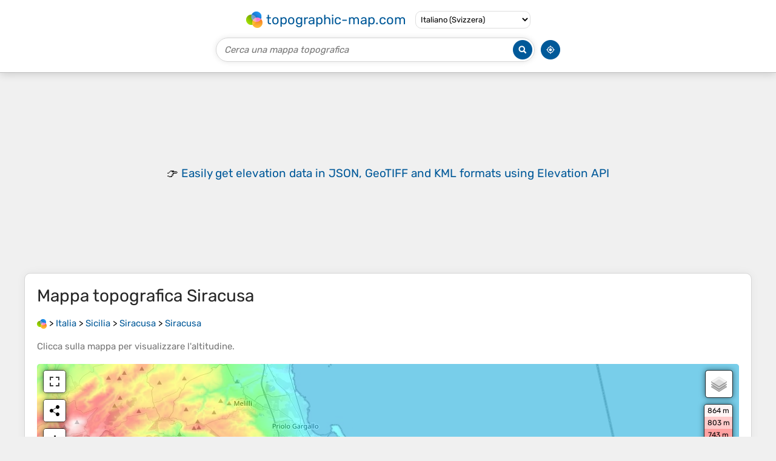

--- FILE ---
content_type: text/html; charset=UTF-8
request_url: https://it-ch.topographic-map.com/map-ssj8b3/Siracusa/
body_size: 3315
content:
<!DOCTYPE html><html lang="it"><head><meta charset="UTF-8"><script>dataLayer=[{event:'gtm.js','gtm.start':new Date().getTime()}];function gtag(){dataLayer.push(arguments)};gtag('consent','default',{ad_personalization:'denied',ad_storage:'denied',ad_user_data:'denied',analytics_storage:'denied'})</script><script async src="https://www.googletagmanager.com/gtm.js?id=GTM-PN9JFQMT"></script><script>adsbygoogle=[]</script><link href="https://fundingchoicesmessages.google.com" rel="preconnect"><script async crossorigin="anonymous" onload="GLOBALS['adsense']='loaded'" onerror="GLOBALS['adsense']='error'" src="https://pagead2.googlesyndication.com/pagead/js/adsbygoogle.js?client=ca-pub-9471645851872079"></script><link as="font" crossorigin="anonymous" href="/bin/classes/App/rubik.ttf" rel="preload" type="font/ttf"><link href="/bin/icon-234.png" rel="icon" type="image/png"><link href="/bin/icon-192.png" rel="apple-touch-icon"><meta content="width=device-width, initial-scale=1" name="viewport"><meta content="website" property="og:type"><meta content="Mappe topografiche" property="og:site_name"><meta content="summary" name="twitter:card"><link href="https://it-ch.topographic-map.com/map-ssj8b3/Siracusa/" rel="canonical"><meta content="https://it-ch.topographic-map.com/pub/maps/relation/b8kl/mj5z4/thumbnail.jpg" property="og:image"><meta content="https://it-ch.topographic-map.com/pub/maps/relation/b8kl/mj5z4/thumbnail.jpg" name="twitter:image"><meta content="352" property="og:image:width"><meta content="352" property="og:image:height"><meta content="image/jpeg" property="og:image:type"><link as="script" href="/libs/leaflet/leaflet.js" rel="preload" type="application/javascript"><link as="script" href="/libs/fullscreen/fullscreen.min.js" rel="preload" type="application/javascript"><link as="style" href="/libs/leaflet/leaflet.css" rel="preload" type="text/css"><link as="style" href="/libs/fullscreen/fullscreen.css" rel="preload" type="text/css"><link as="image" href="/bin/modules/map/share.png" rel="preload" type="image/png"><link as="image" href="/libs/fullscreen/fullscreen.png" rel="preload" type="image/png"><link as="image" href="/libs/leaflet/images/layers.png" rel="preload" type="image/png"><link as="image" href="/bin/modules/map/colors.png" rel="preload" type="image/png"><link as="image" href="/bin/modules/map/lock.png" rel="preload" type="image/png"><link href="https://a.tile.openstreetmap.org" rel="preconnect"><link href="https://b.tile.openstreetmap.org" rel="preconnect"><link href="https://c.tile.openstreetmap.org" rel="preconnect"><script>GLOBALS={}</script><script>VERSION="202601201947";ADSENSE="9471645851872079"</script><script>GLOBALS['_texts']={"":{"elevationCoefficient":[{"minimum":null,"maximum":null,"context":null,"value":"1"}],"close":[{"minimum":null,"maximum":null,"context":null,"value":"Chiudi"}]},"modules.map":{"share":[{"minimum":null,"maximum":null,"context":null,"value":"Condividi"}],"email":[{"minimum":null,"maximum":null,"context":null,"value":"E-mail"}],"elevation":[{"minimum":null,"maximum":null,"context":null,"value":"$elevation&nbsp;m"}]}}</script><script defer src="/?_path=api._js&amp;files=templates.default%2Capps.map.home%2Cmodules.advertisement%2Cmodules.map%2Cmodules.breadcrumb%2Cmodules.maps&amp;version=202601201947"></script><script>GLOBALS['_locale']={"language":"it","point":".","separator":"\u2019"};appTime="3jjt7ra";appMap={"id":"ssj8b3"};moduleMap={"id":"ssj8b3","latitude":37.06461,"longitude":15.29072,"southLatitude":36.94771,"westLongitude":15.08297,"northLatitude":37.11567,"eastLongitude":15.33673};</script><link href="/?_path=api._css&amp;files=templates.default%2Capps.map.home%2Cmodules.advertisement%2Cmodules.map%2Cmodules.breadcrumb%2Cmodules.maps&amp;version=202601201947" rel="stylesheet"><meta content="index, follow" name="robots"><title>Mappa topografica Siracusa, altitudine, rilievo</title><meta content="Mappa topografica Siracusa, altitudine, rilievo" property="og:title"><meta content="Mappa topografica Siracusa, altitudine, rilievo" name="twitter:title"><meta content="Altitudine media: 19 m • Siracusa, Sicilia, Italia • Visualizzazione e condivisione di mappe topografiche gratuite." name="description"><meta content="Altitudine media: 19 m • Siracusa, Sicilia, Italia • Visualizzazione e condivisione di mappe topografiche gratuite." property="og:description"><meta content="Altitudine media: 19 m • Siracusa, Sicilia, Italia • Visualizzazione e condivisione di mappe topografiche gratuite." name="twitter:description"><meta content="it_CH" property="og:locale"><meta content="https://it-ch.topographic-map.com/map-ssj8b3/Siracusa/" property="og:url"></head><body itemscope itemtype="https://schema.org/ItemPage https://schema.org/Map"><div id="template"><header itemprop="hasPart" itemscope itemtype="https://schema.org/WPHeader"><div><div><div itemprop="mainEntity" itemscope itemtype="https://schema.org/CollectionPage"><a href="/" itemprop="url" title="Mappe topografiche gratuite, altitudine, rilievo"><img alt="Mappe topografiche gratuite, altitudine, rilievo" itemprop="thumbnailUrl" loading="lazy" src="/bin/templates/default/icon.png"><span itemprop="name">topographic-map.com</span></a></div><select><option data-locale="da-dk" lang="da" value="66">Dansk (Danmark)</option><option data-locale="de-be" lang="de" value="14">Deutsch (Belgien)</option><option data-locale="de-de" lang="de" value="16">Deutsch (Deutschland)</option><option data-locale="de-lu" lang="de" value="17">Deutsch (Luxemburg)</option><option data-locale="de-ch" lang="de" value="15">Deutsch (Schweiz)</option><option data-locale="de-at" lang="de" value="13">Deutsch (Österreich)</option><option data-locale="en-au" lang="en" value="3">English (Australia)</option><option data-locale="en-bw" lang="en" value="46">English (Botswana)</option><option data-locale="en-ca" lang="en" value="11">English (Canada)</option><option data-locale="en-hk" lang="en" value="48">English (Hong Kong)</option><option data-locale="en-in" lang="en" value="49">English (India)</option><option data-locale="en-ie" lang="en" value="6">English (Ireland)</option><option data-locale="en-il" lang="en" value="57">English (Israel)</option><option data-locale="en-nz" lang="en" value="51">English (New Zealand)</option><option data-locale="en-ng" lang="en" value="50">English (Nigeria)</option><option data-locale="en-ph" lang="en" value="52">English (Philippines)</option><option data-locale="en-sg" lang="en" value="53">English (Singapore)</option><option data-locale="en-za" lang="en" value="54">English (South Africa)</option><option data-locale="en-gb" lang="en" value="5">English (United Kingdom)</option><option data-locale="en-us" lang="en" value="1">English (United States)</option><option data-locale="en-zm" lang="en" value="55">English (Zambia)</option><option data-locale="en-zw" lang="en" value="56">English (Zimbabwe)</option><option data-locale="es-ar" lang="es" value="21">Español (Argentina)</option><option data-locale="es-bo" lang="es" value="22">Español (Bolivia)</option><option data-locale="es-cl" lang="es" value="23">Español (Chile)</option><option data-locale="es-co" lang="es" value="24">Español (Colombia)</option><option data-locale="es-cr" lang="es" value="25">Español (Costa Rica)</option><option data-locale="es-cu" lang="es" value="58">Español (Cuba)</option><option data-locale="es-ec" lang="es" value="27">Español (Ecuador)</option><option data-locale="es-es" lang="es" value="28">Español (España)</option><option data-locale="es-gt" lang="es" value="29">Español (Guatemala)</option><option data-locale="es-hn" lang="es" value="30">Español (Honduras)</option><option data-locale="es-mx" lang="es" value="31">Español (México)</option><option data-locale="es-ni" lang="es" value="32">Español (Nicaragua)</option><option data-locale="es-pa" lang="es" value="33">Español (Panamá)</option><option data-locale="es-py" lang="es" value="36">Español (Paraguay)</option><option data-locale="es-pe" lang="es" value="34">Español (Perú)</option><option data-locale="es-do" lang="es" value="26">Español (Rep. Dominicana)</option><option data-locale="es-sv" lang="es" value="37">Español (Salvador)</option><option data-locale="es-uy" lang="es" value="39">Español (Uruguay)</option><option data-locale="es-ve" lang="es" value="40">Español (Venezuela)</option><option data-locale="fr-be" lang="fr" value="7">Français (Belgique)</option><option data-locale="fr-ca" lang="fr" value="12">Français (Canada)</option><option data-locale="fr-fr" lang="fr" value="2">Français (France)</option><option data-locale="fr-lu" lang="fr" value="10">Français (Luxembourg)</option><option data-locale="fr-ch" lang="fr" value="9">Français (Suisse)</option><option data-locale="it-it" lang="it" value="42">Italiano (Italia)</option><option data-locale="it-ch" lang="it" selected value="41">Italiano (Svizzera)</option><option data-locale="nl-be" lang="nl" value="20">Nederlands (België)</option><option data-locale="nl-nl" lang="nl" value="18">Nederlands (Nederland)</option><option data-locale="nb-no" lang="nb" value="67">Norsk (Norge)</option><option data-locale="pt-br" lang="pt" value="43">Português (Brasil)</option><option data-locale="pt-pt" lang="pt" value="44">Português (Portugal)</option><option data-locale="ru-ru" lang="ru" value="59">Pусский (Россия)</option><option data-locale="fi-fi" lang="fi" value="62">Suomi (Suomi)</option><option data-locale="sv-fi" lang="sv" value="65">Svenska (Finland)</option><option data-locale="sv-se" lang="sv" value="64">Svenska (Sverige)</option><option data-locale="uk-ua" lang="uk" value="63">Українська (Україна)</option><option data-locale="zh-cn" lang="zh" value="60">中文 (中国)</option><option data-locale="ja-jp" lang="ja" value="61">日本語 (日本)</option></select></div></div><div><div><form title="Cerca una mappa topografica"><input maxlength="255" name="query" placeholder="Cerca una mappa topografica" type="text"><input alt="Cerca una mappa topografica" src="/bin/templates/default/search.png" type="image"></form><img alt="Geolocalizza" loading="lazy" src="/bin/templates/default/geolocate.png" title="Geolocalizza"></div></div></header><main id="app"><div class="moduleAdvertisement" itemprop="hasPart" itemscope itemtype="https://schema.org/WPAdBlock"><ins class="adsbygoogle" data-ad-client="ca-pub-9471645851872079" data-ad-format="auto" data-ad-slot="8911163133" data-full-width-responsive="false"></ins><script>adsbygoogle.push({})</script><div><span lang="en">👉&nbsp;<a href="https://tessadem.com/elevation-api/" target="_blank">Easily <b>get elevation data in JSON, GeoTIFF and KML formats</b> using <b>Elevation&nbsp;API</b></a></span></div><div><span>Grazie per il supporto a questo sito&nbsp;❤️<br><a href="https://donate.stripe.com/dR6bLYec50hS8sEfYY" rel="nofollow" target="_blank"><b>Fai una donazione</b></a></span></div></div><section id="moduleMap"><h1>Mappa topografica <span lang="it">Siracusa</span></h1><nav id="moduleBreadcrumb" itemprop="breadcrumb" itemscope itemtype="https://schema.org/BreadcrumbList"><span itemprop="itemListElement" itemscope itemtype="https://schema.org/ListItem"><a href="/" itemprop="item" title="Mappe topografiche gratuite, altitudine, rilievo"><img alt="Mappe topografiche gratuite, altitudine, rilievo" loading="lazy" src="/bin/modules/breadcrumb/icon.png"></a><meta content="topographic-map.com" itemprop="name"><meta content="1" itemprop="position"></span>&nbsp;&gt; <span itemprop="itemListElement" itemscope itemtype="https://schema.org/ListItem"><a href="/place-4jnh/Italia/" itemprop="item"><strong itemprop="name" lang="it">Italia</strong></a><meta content="2" itemprop="position"></span>&nbsp;&gt; <span itemprop="itemListElement" itemscope itemtype="https://schema.org/ListItem"><a href="/place-g3f3/Sicilia/" itemprop="item"><strong itemprop="name" lang="it">Sicilia</strong></a><meta content="3" itemprop="position"></span>&nbsp;&gt; <span itemprop="itemListElement" itemscope itemtype="https://schema.org/ListItem"><a href="/place-9w1k5k/Siracusa/" itemprop="item"><strong itemprop="name" lang="it">Siracusa</strong></a><meta content="4" itemprop="position"></span>&nbsp;&gt; <span itemprop="itemListElement" itemscope itemtype="https://schema.org/ListItem"><a href="/map-ssj8b3/Siracusa/" itemprop="item"><strong itemprop="name" lang="it">Siracusa</strong></a><meta content="5" itemprop="position"></span></nav><p>Clicca sulla <strong>mappa</strong> per visualizzare l'<strong>altitudine</strong>.</p><div class="map"></div></section><div class="moduleAdvertisement" itemprop="hasPart" itemscope itemtype="https://schema.org/WPAdBlock"><div><span lang="en">👉&nbsp;<a href="https://tessadem.com/elevation-api/" target="_blank">Easily <b>get elevation data in JSON, GeoTIFF and KML formats</b> using <b>Elevation&nbsp;API</b></a></span></div><div><span>Grazie per il supporto a questo sito&nbsp;❤️<br><a href="https://donate.stripe.com/dR6bLYec50hS8sEfYY" rel="nofollow" target="_blank"><b>Fai una donazione</b></a></span></div></div><section><h2>A proposito di questa mappa</h2><div><div class="about" itemprop="description"><a href="/map-ssj8b3/Siracusa/" itemprop="url" title="Mappa topografica Siracusa, altitudine, rilievo"><img alt="Mappa topografica Siracusa, altitudine, rilievo" itemprop="primaryImageOfPage image thumbnail" loading="lazy" src="/pub/maps/relation/b8kl/mj5z4/thumbnail.jpg"></a><div><p><strong>Nome</strong>: Mappa topografica <span lang="it">Siracusa</span>, altitudine, rilievo.</p><p><strong>Luogo</strong>: <a href="https://www.google.com/maps/search/Siracusa%2C%20Sicilia%2C%20Italia" itemprop="contentLocation" itemscope itemtype="https://schema.org/Place" target="_blank"><span itemprop="name address" lang="it">Siracusa, Sicilia, Italia</span> (<span itemprop="geo" itemscope itemtype="https://schema.org/GeoShape"><span itemprop="box">36.94771 15.08297 37.11567 15.33673</span></span>)<meta content="37.06461" itemprop="latitude"><meta content="15.29072" itemprop="longitude"></a></p><p><strong>Altitudine media</strong>: 19&nbsp;m</p><p><strong>Altitudine minima</strong>: 0&nbsp;m</p><p><strong>Altitudine massima</strong>: 354&nbsp;m</p></div></div></div></section><div class="moduleAdvertisement" itemprop="hasPart" itemscope itemtype="https://schema.org/WPAdBlock"><div><span lang="en">👉&nbsp;<a href="https://tessadem.com/elevation-api/" target="_blank">Easily <b>get elevation data in JSON, GeoTIFF and KML formats</b> using <b>Elevation&nbsp;API</b></a></span></div><div><span>Grazie per il supporto a questo sito&nbsp;❤️<br><a href="https://donate.stripe.com/dR6bLYec50hS8sEfYY" rel="nofollow" target="_blank"><b>Fai una donazione</b></a></span></div></div><section id="moduleMaps"><h2>Altre mappe topografiche</h2><p>Clicca su una <strong>mappa</strong> per visualizzarne la <strong>topografia</strong>, l'<strong>altitudine</strong> e il <strong>rilievo</strong>.</p><div><div itemprop="mentions" itemscope itemtype="https://schema.org/ItemPage https://schema.org/Map"><a href="/map-xf1q5k/Contrada-Pineta/" itemprop="url" title="Mappa topografica Contrada Pineta, altitudine, rilievo"><img alt="Mappa topografica Contrada Pineta, altitudine, rilievo" loading="lazy" src="/pub/maps/node/d4nh/dq92zd14/icon.jpg" itemprop="thumbnailUrl"></a><div><h3 itemprop="name"><a href="/map-xf1q5k/Contrada-Pineta/" lang="it">Contrada Pineta</a></h3><p itemprop="breadcrumb"><a href="/place-4jnh/Italia/" lang="it">Italia</a>&nbsp;&gt; <a href="/place-g3f3/Sicilia/" lang="it">Sicilia</a>&nbsp;&gt; <a href="/place-9w1k5k/Siracusa/" lang="it">Siracusa</a>&nbsp;&gt; <a href="/place-dc84tf/Palazzolo-Acreide/" lang="it">Palazzolo Acreide</a></p><div itemprop="description"><p><strong>Altitudine media</strong>: 651&nbsp;m</p></div></div></div><div itemprop="mentions" itemscope itemtype="https://schema.org/ItemPage https://schema.org/Map"><a href="/map-prf5dn/Cassibile/" itemprop="url" title="Mappa topografica Cassibile, altitudine, rilievo"><img alt="Mappa topografica Cassibile, altitudine, rilievo" loading="lazy" src="/pub/maps/node/fds8/cdnn3tf/icon.jpg" itemprop="thumbnailUrl"></a><div><h3 itemprop="name"><a href="/map-prf5dn/Cassibile/" lang="it">Cassibile</a></h3><p itemprop="breadcrumb"><a href="/place-4jnh/Italia/" lang="it">Italia</a>&nbsp;&gt; <a href="/place-g3f3/Sicilia/" lang="it">Sicilia</a>&nbsp;&gt; <a href="/place-9w1k5k/Siracusa/" lang="it">Siracusa</a>&nbsp;&gt; <a href="/place-kx2757/Siracusa/" lang="it">Siracusa</a></p><div itemprop="description"><p><strong>Altitudine media</strong>: 42&nbsp;m</p></div></div></div><div itemprop="mentions" itemscope itemtype="https://schema.org/ItemPage https://schema.org/Map"><a href="/map-khzxt6/Lido-di-Noto/" itemprop="url" title="Mappa topografica Lido di Noto, altitudine, rilievo"><img alt="Mappa topografica Lido di Noto, altitudine, rilievo" loading="lazy" src="/pub/maps/node/kvzs/6kkklvs8/icon.jpg" itemprop="thumbnailUrl"></a><div><h3 itemprop="name"><a href="/map-khzxt6/Lido-di-Noto/" lang="it">Lido di Noto</a></h3><p itemprop="breadcrumb"><a href="/place-4jnh/Italia/" lang="it">Italia</a>&nbsp;&gt; <a href="/place-g3f3/Sicilia/" lang="it">Sicilia</a>&nbsp;&gt; <a href="/place-9w1k5k/Siracusa/" lang="it">Siracusa</a>&nbsp;&gt; <a href="/place-wv3jnx/Noto/" lang="it">Noto</a></p><div itemprop="description"><p><strong>Altitudine media</strong>: 15&nbsp;m</p></div></div></div><div itemprop="mentions" itemscope itemtype="https://schema.org/ItemPage https://schema.org/Map"><a href="/map-xnkw5k/Monte-Lauro/" itemprop="url" title="Mappa topografica Monte Lauro, altitudine, rilievo"><img alt="Mappa topografica Monte Lauro, altitudine, rilievo" loading="lazy" src="/pub/maps/node/6r4s/v82d551/icon.jpg" itemprop="thumbnailUrl"></a><div><h3 itemprop="name"><a href="/map-xnkw5k/Monte-Lauro/" lang="it">Monte Lauro</a></h3><p itemprop="breadcrumb"><a href="/place-4jnh/Italia/" lang="it">Italia</a>&nbsp;&gt; <a href="/place-g3f3/Sicilia/" lang="it">Sicilia</a>&nbsp;&gt; <a href="/place-9w1k5k/Siracusa/" lang="it">Siracusa</a>&nbsp;&gt; <a href="/place-4bq81h/Buccheri/" lang="it">Buccheri</a></p><div itemprop="description"><p><strong>Altitudine media</strong>: 857&nbsp;m</p></div></div></div><div itemprop="mentions" itemscope itemtype="https://schema.org/ItemPage https://schema.org/Map"><a href="/map-pddvdn/Testa-dell-Acqua/" itemprop="url" title="Mappa topografica Testa dell'Acqua, altitudine, rilievo"><img alt="Mappa topografica Testa dell'Acqua, altitudine, rilievo" loading="lazy" src="/pub/maps/node/6cb3/w1z5vdn/icon.jpg" itemprop="thumbnailUrl"></a><div><h3 itemprop="name"><a href="/map-pddvdn/Testa-dell-Acqua/" lang="it">Testa dell'Acqua</a></h3><p itemprop="breadcrumb"><a href="/place-4jnh/Italia/" lang="it">Italia</a>&nbsp;&gt; <a href="/place-g3f3/Sicilia/" lang="it">Sicilia</a>&nbsp;&gt; <a href="/place-9w1k5k/Siracusa/" lang="it">Siracusa</a>&nbsp;&gt; <a href="/place-wv3jnx/Noto/" lang="it">Noto</a></p><div itemprop="description"><p><strong>Altitudine media</strong>: 557&nbsp;m</p></div></div></div><div class="moduleAdvertisement" itemprop="hasPart" itemscope itemtype="https://schema.org/WPAdBlock"><div><span lang="en">👉&nbsp;<a href="https://tessadem.com/elevation-api/" target="_blank">Easily <b>get elevation data in JSON, GeoTIFF and KML formats</b> using <b>Elevation&nbsp;API</b></a></span></div><div><span>Grazie per il supporto a questo sito&nbsp;❤️<br><a href="https://donate.stripe.com/dR6bLYec50hS8sEfYY" rel="nofollow" target="_blank"><b>Fai una donazione</b></a></span></div></div><div itemprop="mentions" itemscope itemtype="https://schema.org/ItemPage https://schema.org/Map"><a href="/map-879614/Porticaletto/" itemprop="url" title="Mappa topografica Porticaletto, altitudine, rilievo"><img alt="Mappa topografica Porticaletto, altitudine, rilievo" loading="lazy" src="/pub/maps/node/85m2/9fz1p44s/icon.jpg" itemprop="thumbnailUrl"></a><div><h3 itemprop="name"><a href="/map-879614/Porticaletto/" lang="it">Porticaletto</a></h3><p itemprop="breadcrumb"><a href="/place-4jnh/Italia/" lang="it">Italia</a>&nbsp;&gt; <a href="/place-g3f3/Sicilia/" lang="it">Sicilia</a>&nbsp;&gt; <a href="/place-9w1k5k/Siracusa/" lang="it">Siracusa</a>&nbsp;&gt; <a href="/place-dc84tf/Palazzolo-Acreide/" lang="it">Palazzolo Acreide</a></p><div itemprop="description"><p><strong>Altitudine media</strong>: 623&nbsp;m</p></div></div></div><div itemprop="mentions" itemscope itemtype="https://schema.org/ItemPage https://schema.org/Map"><a href="/map-fkxxzs/Cassibile/" itemprop="url" title="Mappa topografica Cassibile, altitudine, rilievo"><img alt="Mappa topografica Cassibile, altitudine, rilievo" loading="lazy" src="/pub/maps/node/fds8/cdnn3tf/icon.jpg" itemprop="thumbnailUrl"></a><div><h3 itemprop="name"><a href="/map-fkxxzs/Cassibile/" lang="it">Cassibile</a></h3><p itemprop="breadcrumb"><a href="/place-4jnh/Italia/" lang="it">Italia</a>&nbsp;&gt; <a href="/place-g3f3/Sicilia/" lang="it">Sicilia</a>&nbsp;&gt; <a href="/place-9w1k5k/Siracusa/" lang="it">Siracusa</a>&nbsp;&gt; <a href="/place-kx2757/Siracusa/" lang="it">Siracusa</a></p><div itemprop="description"><p><strong>Altitudine media</strong>: 42&nbsp;m</p></div></div></div><div itemprop="mentions" itemscope itemtype="https://schema.org/ItemPage https://schema.org/Map"><a href="/map-dk8r3l/Arenella/" itemprop="url" title="Mappa topografica Arenella, altitudine, rilievo"><img alt="Mappa topografica Arenella, altitudine, rilievo" loading="lazy" src="/pub/maps/way/8gm2/7rd63tp/icon.jpg" itemprop="thumbnailUrl"></a><div><h3 itemprop="name"><a href="/map-dk8r3l/Arenella/" lang="it">Arenella</a></h3><p itemprop="breadcrumb"><a href="/place-4jnh/Italia/" lang="it">Italia</a>&nbsp;&gt; <a href="/place-g3f3/Sicilia/" lang="it">Sicilia</a>&nbsp;&gt; <a href="/place-9w1k5k/Siracusa/" lang="it">Siracusa</a>&nbsp;&gt; <a href="/place-kx2757/Siracusa/" lang="it">Siracusa</a>&nbsp;&gt; <a href="/place-z8w33q/Arenella/" lang="it">Arenella</a></p><div itemprop="description"><p><strong>Altitudine media</strong>: 7&nbsp;m</p></div></div></div><div itemprop="mentions" itemscope itemtype="https://schema.org/ItemPage https://schema.org/Map"><a href="/map-885b14/San-Corrado-di-Fuori/" itemprop="url" title="Mappa topografica San Corrado di Fuori, altitudine, rilievo"><img alt="Mappa topografica San Corrado di Fuori, altitudine, rilievo" loading="lazy" src="/pub/maps/node/123q/r529wltj/icon.jpg" itemprop="thumbnailUrl"></a><div><h3 itemprop="name"><a href="/map-885b14/San-Corrado-di-Fuori/" lang="it">San Corrado di Fuori</a></h3><p itemprop="breadcrumb"><a href="/place-4jnh/Italia/" lang="it">Italia</a>&nbsp;&gt; <a href="/place-g3f3/Sicilia/" lang="it">Sicilia</a>&nbsp;&gt; <a href="/place-9w1k5k/Siracusa/" lang="it">Siracusa</a>&nbsp;&gt; <a href="/place-wv3jnx/Noto/" lang="it">Noto</a></p><div itemprop="description"><p><strong>Altitudine media</strong>: 319&nbsp;m</p></div></div></div><div itemprop="mentions" itemscope itemtype="https://schema.org/ItemPage https://schema.org/Map"><a href="/map-c947cz/Siracusa/" itemprop="url" title="Mappa topografica Siracusa, altitudine, rilievo"><img alt="Mappa topografica Siracusa, altitudine, rilievo" loading="lazy" src="/pub/maps/node/3pmt/x5bv4l57/icon.jpg" itemprop="thumbnailUrl"></a><div><h3 itemprop="name"><a href="/map-c947cz/Siracusa/" lang="it">Siracusa</a></h3><p itemprop="breadcrumb"><a href="/place-4jnh/Italia/" lang="it">Italia</a>&nbsp;&gt; <a href="/place-g3f3/Sicilia/" lang="it">Sicilia</a>&nbsp;&gt; <a href="/place-9w1k5k/Siracusa/" lang="it">Siracusa</a>&nbsp;&gt; <a href="/place-kx2757/Siracusa/" lang="it">Siracusa</a></p><div itemprop="description"><p><strong>Altitudine media</strong>: 48&nbsp;m</p></div></div></div><div class="moduleAdvertisement" itemprop="hasPart" itemscope itemtype="https://schema.org/WPAdBlock"><div><span lang="en">👉&nbsp;<a href="https://tessadem.com/elevation-api/" target="_blank">Easily <b>get elevation data in JSON, GeoTIFF and KML formats</b> using <b>Elevation&nbsp;API</b></a></span></div><div><span>Grazie per il supporto a questo sito&nbsp;❤️<br><a href="https://donate.stripe.com/dR6bLYec50hS8sEfYY" rel="nofollow" target="_blank"><b>Fai una donazione</b></a></span></div></div></div></section></main><footer itemprop="hasPart" itemscope itemtype="https://schema.org/WPFooter"><div><div itemprop="hasPart" itemscope itemtype="https://schema.org/ItemPage https://schema.org/Map"><a href="/world/" itemprop="url"><span itemprop="name">Mappa topografica del mondo</span></a></div><div>•</div><div itemprop="hasPart" itemscope itemtype="https://schema.org/WebPage"><a href="/legal/" itemprop="url" rel="nofollow"><span itemprop="name headline">Avviso legale</span></a></div><div>•</div><div itemprop="hasPart" itemscope itemtype="https://schema.org/ContactPage"><a href="/contact/" itemprop="url" rel="nofollow"><span itemprop="name headline">Contatto</span></a></div><div>•</div><div itemprop="hasPart" itemscope itemtype="https://schema.org/WebPage"><a href="https://tessadem.com" itemprop="url" title="Near-global 30-meter Digital Elevation Model (DEM)"><span itemprop="name headline">Elevation database</span></a></div><div>•</div><div itemprop="hasPart" itemscope itemtype="https://schema.org/WebPage"><a href="https://tessadem.com/elevation-api/" itemprop="url" title="Easily get elevation data in JSON, GeoTIFF and KML formats"><span itemprop="name headline">Elevation API</span></a></div></div><div><div itemprop="hasPart" itemscope itemtype="https://schema.org/ProfilePage"><a href="https://www.facebook.com/topographic.map" itemprop="url" target="_blank"><img alt="Facebook" itemprop="thumbnailUrl" loading="lazy" src="/bin/templates/default/facebook.png"></a></div><div itemprop="hasPart" itemscope itemtype="https://schema.org/ProfilePage"><a href="https://twitter.com/topographic_map" itemprop="url" target="_blank"><img alt="Twitter" itemprop="thumbnailUrl" loading="lazy" src="/bin/templates/default/twitter.png"></a></div></div></footer></div></body></html>

--- FILE ---
content_type: text/html; charset=utf-8
request_url: https://www.google.com/recaptcha/api2/aframe
body_size: 267
content:
<!DOCTYPE HTML><html><head><meta http-equiv="content-type" content="text/html; charset=UTF-8"></head><body><script nonce="pK0NkWko51QAjSqpoAjg1g">/** Anti-fraud and anti-abuse applications only. See google.com/recaptcha */ try{var clients={'sodar':'https://pagead2.googlesyndication.com/pagead/sodar?'};window.addEventListener("message",function(a){try{if(a.source===window.parent){var b=JSON.parse(a.data);var c=clients[b['id']];if(c){var d=document.createElement('img');d.src=c+b['params']+'&rc='+(localStorage.getItem("rc::a")?sessionStorage.getItem("rc::b"):"");window.document.body.appendChild(d);sessionStorage.setItem("rc::e",parseInt(sessionStorage.getItem("rc::e")||0)+1);localStorage.setItem("rc::h",'1769081385024');}}}catch(b){}});window.parent.postMessage("_grecaptcha_ready", "*");}catch(b){}</script></body></html>

--- FILE ---
content_type: application/javascript; charset=UTF-8
request_url: https://it-ch.topographic-map.com/?_path=api._js&files=templates.default%2Capps.map.home%2Cmodules.advertisement%2Cmodules.map%2Cmodules.breadcrumb%2Cmodules.maps&version=202601201947
body_size: 11276
content:
(function(p,K,f,s,l,e,M,D,P,k,Q,A,S,o,j,Y,v,Z,u,h,F,x,N,c,G,a,E,g,y,m,O,V,w,n,C,I,U,B,i,b,J,T,H,W,t,d,X,q,_,r,z,R,Kp,KK,Kf,Ks,Kl,Ke,KM,KL,KD,KP,Kk,KQ,KA,KS,Ko,Kj,KY,Kv,KZ,Ku,Kh,KF,Kx,KN,Kc,KG,Ka,KE,Kg,Ky,Km,KO,KV,Kw,Kn,KC,KI,KU,KB,Ki,Kb,KJ,KT,KH,KW,Kt,Kd,KX,Kq,K_,Kr,Kz,KR,fp,fK,ff,fs,fl,fe,fM,fL,fD,fP,fk,fQ,fA,fS,fo,fj,fY,fv,fZ,fu,fh,fF,fx,fN,fc,fG,fa,fE,fg,fy,fm,fO,fV,fw,fn,fC,fI,fU,fB,fi,fb,fJ,fT,fH,fW,ft,fd,fX,fq,f_,fr,fz,fR,sp,sK,sf,ss,sl,se,sM,sL,sD,sP,sk,sQ,sA,sS,so,sj,sY,sv,sZ,su,sh,sF,sx,sN,sc,sG,sa,sE,sg,sy,sm,sO,sV,sw,sn,sC,sI,sU,sB,si,sb,sJ,sT,sH,sW,st,sd,sX,sq,s_,sr,sz,sR,lp,lK,lf,ls,ll,le,lM,lL,lD,lP,lk,lQ,lA,lS,lo,lj,lY,lv,lZ,lu,lh,lF,lx,lN,lc,lG,la,lE,lg,ly,lm,lO,lV,lw,ln,lC,lI,lU,lB,li,lb,lJ,lT,lH,lW,lt,ld,lX,lq,l_,lr,lz,lR,ep,eK,ef,es,el,ee,eM,eL,eD,eP,ek,eQ,eA,eS,eo,ej,eY,ev,eZ,eu,eh,eF,ex,eN,ec,eG,ea,eE,eg,ey,em,eO,eV,ew,en,eC,eI,eU,eB,ei,eb,eJ,eT,eH,eW,et,ed,eX,eq,e_,er,ez,eR,Mp,MK,Mf,Ms,Ml,Me,MM,ML,MD,MP,Mk,MQ,MA,MS,Mo,Mj,MY,Mv,MZ,Mu,Mh,MF,Mx,MN,Mc,MG,Ma,ME,Mg,My,Mm,MO,MV,Mw,Mn,MC,MI,MU,MB,Mi,Mb,MJ,MT,MH,MW,Mt,Md,MX,Mq,M_,Mr,Mz,MR,Lp,LK,Lf,Ls,Ll,Le,LM,LL,LD,LP,Lk,LQ,LA,LS,Lo,Lj,LY,Lv,LZ,Lu,Lh,LF,Lx,LN,Lc,LG,La,LE,Lg,Ly,Lm,LO,LV,Lw,Ln,LC,LI,LU,LB,Li,Lb,LJ,LT,LH,LW,Lt,Ld,LX,Lq,L_,Lr,Lz,LR,Dp,DK,Df,Ds,Dl,De,DM,DL,DD,DP,Dk,DQ,DA,DS,Do,Dj,DY,Dv,DZ,Du,Dh,DF,Dx,DN,Dc,DG,Da,DE,Dg,Dy,Dm,DO,DV,Dw,Dn,DC,DI,DU,DB,Di,Db,DJ,DT,DH,DW,Dt,Dd,DX,Dq,D_,Dr,Dz,DR,Pp,PK,Pf,Ps,Pl,Pe,PM,PL,PD,PP,Pk,PQ,PA,PS,Po,Pj,PY,Pv,PZ,Pu,Ph,PF,Px,PN,Pc,PG,Pa,PE,Pg,Py,Pm,PO,PV,Pw,Pn,PC,PI,PU,PB,Pi,Pb,PJ,PT,PH,PW,Pt,Pd,PX,Pq,P_,Pr,Pz,PR,kp,kK,kf,ks,kl,ke){kM=function(kL){kM[MK](this,kL)};kM[Mf][Ms]=function(kD){kD=(kD?kD:{});new kP(p,{id:kD[K],method:f,parameters:{_path:s+this[Ml]+l,options:eG[Me](kD)},body:eG[Me](this),success:function(kk){return(kD[e]?kD[e](kk):kk)},error:function(kQ){return(kD[M]?kD[M](kQ):false)}})};kM[Mf][MM]=function(kA){kA[Mf]=ea[ML](this);kA[Mf][MD]=kA;return kA};kM[Mf][MP]=function(kD){kD=(kD?kD:{});new kP(p,{id:kD[K],method:f,parameters:{_path:s+this[Ml]+D,options:eG[Me](kD)},body:eG[Me](this),success:function(kk){return(kD[e]?kD[e](kk):kk)},error:function(kQ){return(kD[M]?kD[M](kQ):false)}})};kM[Mf][Kg]=function(kD){kD=(kD?kD:{});new kP(p,{id:kD[K],method:f,parameters:{_path:s+this[Ml]+P,options:eG[Me](kD)},body:eG[Me](this),success:function(kk){return(kD[e]?kD[e](kk):kk)},error:function(kQ){return(kD[M]?kD[M](kQ):false)}})};kM[MK]=function(){var kS=eE[Mf][Mk][MQ](arguments);for(var ko in arguments){for(var kj in arguments[ko])kS[kj]=arguments[ko][kj]}return kS};kM[Mf][MA]=function(kD){kD=(kD?kD:{});new kP(p,{id:kD[K],method:f,parameters:{_path:s+this[Ml]+k,options:eG[Me](kD)},body:eG[Me](this),success:function(kk){return(kD[e]?kD[e](kk):kk)},error:function(kQ){return(kD[M]?kD[M](kQ):false)}})};kM[Mf][fQ]=function(kD){kD=(kD?kD:{});new kP(p,{id:kD[K],method:f,parameters:{_path:s+this[Ml]+Q,options:eG[Me](kD)},body:eG[Me](this),success:function(kk){return(kD[e]?kD[e](kk):kk)},error:function(kQ){return(kD[M]?kD[M](kQ):false)}})};kM[Mf][MS]=function(kY,kD){kD=(kD?kD:{});new kP(p,{id:kD[K],method:f,parameters:{_path:s+this[Ml]+A,file:eG[Me](new kM(kY)),options:eG[Me](kD)},body:kY,progress:function(kv){return(kD[S]?kD[S](kv):kv)},success:function(kk){return(kD[e]?kD[e](kk):kk)},error:function(kQ){return(kD[M]?kD[M](kQ):false)}})};kM[Mf][Mo]=function(kD){kD=(kD?kD:{});new kP(p,{id:kD[K],delay:kD[o],method:f,parameters:{_path:s+this[Ml]+j,options:eG[Me](kD)},body:eG[Me](this),success:function(kk){return(kD[e]?kD[e](kk):kk)},error:function(kQ){return(kD[M]?kD[M](kQ):false)}})};kZ=kM[Mf][MM](function(kL){kM[MQ](this,kL);GLOBALS[Y]=[]});kZ[Mj]=function(ku,kh,kD){ku=((ku!=eg)?ku:v);kD=(kD?kD:{});for(var kF=0; kF<GLOBALS[Z][ku][kh][MY]; kF++){var kx=((kD[u]==GLOBALS[Z][ku][kh][kF][lq])&&(kD[u]==GLOBALS[Z][ku][kh][kF][l_]));var kN=((GLOBALS[Z][ku][kh][kF][lq]!=eg)&&(GLOBALS[Z][ku][kh][kF][l_]!=eg)&&(kD[u]>=GLOBALS[Z][ku][kh][kF][lq])&&(kD[u]<=GLOBALS[Z][ku][kh][kF][l_]));var kc=((GLOBALS[Z][ku][kh][kF][lq]!=eg)&&(GLOBALS[Z][ku][kh][kF][l_]==eg)&&(kD[u]>=GLOBALS[Z][ku][kh][kF][lq]));var kG=((GLOBALS[Z][ku][kh][kF][l_]!=eg)&&(GLOBALS[Z][ku][kh][kF][lq]==eg)&&(kD[u]<=GLOBALS[Z][ku][kh][kF][l_]));var ka=(kx||((kD[u]!=eg)&&(kN||kc||kG)));var kE=(kD[h]==GLOBALS[Z][ku][kh][kF][h]);if(ka&&kE)return GLOBALS[Z][ku][kh][kF][Mv]}return kh};kg=new ey;kg[MZ]=function(kh){var ky=em[Mu][Mh](new eO(F+kh+x));return(ky?eV(ky[2]):eg)};kg[MF]=function(kh,km,kD){kD=(kD?kD:{});var kO=[kh+N+ew(km)];if(kD[c]!=eg)kO[Mx](G+kD[c]);if(kD[a]!=eg)kO[Mx](E+kD[a]);if(kD[g]!=eg)kO[Mx](y+kD[g]);kO[Mx](m);em[Mu]=kO[MN](O)};kV=new ey;kV[Mc]=function(kw){kw=kn[Mc](kw);kw=kw[MG](new eO(V,w),n);return kw[MG](new eO(C,w),v)};kC=function(kI,kD){this[Ma]=kI;this[Ma][ME]=I;this[Ma][fL](U,this[U][Mg](this));this[Ma][fL](B,this[B][Mg](this));this[My]=(kD?kD:{});this[Mm]=[]};kC[Mf][MO]=function(kI,kU,kB){this[Mm][Mx](kI);kU[MV](function(ki){kI[fL](ki,kB)});var kb=new en(function(kJ){kJ[MV](function(kT){if(kI[Mw](i)!=kT[Mn])kI[MC](new eC(b))})});kb[MI](kI,{attributeFilter:[i],attributeOldValue:true})};kC[Mf][B]=function(kH){em[MU][MB]();this[Ma][Mi](i);for(var kI in this[Mm])this[Mm][kI][Mi](i);return(this[My][B]?this[My][B][MQ](this[Ma],kH):eg)};kC[Mf][U]=function(kW){em[MU][MB]();if(this[Ma][Mb](i))return(this[My][U]?this[My][U][MQ](this[Ma],kW,this[Ma][Mw](i)):eg);for(var kI in this[Mm]){if(em[Kd][MJ](this[Mm][kI])&&!this[Mm][kI][Mb](i))this[Mm][kI][MC](new eC(J))}for(var kI in this[Mm]){if(em[Kd][MJ](this[Mm][kI])){var kt=this[Mm][kI][Mw](i);if(kt==T){eI(this[Ma][MC][Mg](this[Ma],kW));return(this[My][U]?this[My][U][MQ](this[Ma],kW,T):eg)}if(kt!=H){this[Mm][kI][MT]({block:W,behavior:t});return(this[My][U]?this[My][U][MQ](this[Ma],kW,kt):eg)}}}return(this[My][U]?this[My][U][MQ](this[Ma],kW,H):eg)};kd=new ey;kd[MH]=function(kX,kD){kD=(kD?kD:{});var kq=kX[MW]();eE[Mf][MV][MQ](kX[Mt],function(k_){kq[Md](kd[MH](k_,kD))});return(kD[d]?kD[d](kq,kX):kq)};kd[MX]=function(kr,kh,kz){if(kr[Mb](kh)){var km=kr[Mw](kh);kz[MV](function(kR){kR[Mq](kh,km)})}else{kz[MV](function(kR){kR[Mi](kh)})}};kd[ML]=function(Qp,kD){kD=(kD?kD:{});em[Kd][M_](X,Qp);var kI=em[Kd][Mr](em[Kd][Mz]);for(var QK in kD[q])kI[Mq](QK,kD[q][QK]);for(var Qf in kD[_])kI[MR][Qf]=kD[_][Qf];if(kD[r]!=eg)kI[r]=kD[r];if(kD[z]!=eg)kI[z]=kD[z];for(var ki in kD[R])kI[fL](ki,kD[R][ki]);if(kD[Kp])kD[Kp][Lp](kI,kD[KK]);for(var kA in kD[Kf])kI[Md](kD[Kf][kA]);return(kD[d]?kD[d](kI):kI)};kd[LK]=function(kI){while(kI[Lf])kI[Mr](kd[LK](kI[Lf]));return kI};kd[Ls]=function(km){if(km==eg)return v;return km[MG](new eO(Ks,w),Kl)[MG](new eO(Ke,w),KM)[MG](new eO(KL,w),KD)[MG](new eO(KP,w),Kk)};kd[Ll]=function(ku,kD){kD=(kD?kD:{});var Qs=(kD[Kp]?kD[Kp]:em);var Ql=eE[Mf][Le][MQ](Qs[LM](ku));return(kD[d]?kD[d](Ql):Ql)};kd[LL]=function(kI){return kd[LD](kI)+kI[LP]};kd[Lk]=function(ku,kD){kD=(kD?kD:{});var Qs=(kD[Kp]?kD[Kp]:em);var kI=Qs[LQ](ku);if(!kI){var kQ={context:KQ,message:KA+ku+KS};return(kD[M]?kD[M](kQ):false)}return(kD[e]?kD[e](kI):kI)};kd[LA]=function(kI){return(kI[LS]?(kI[Lo]+kd[LA](kI[LS])):kI[Lo])};kd[Lj]=function(kI){return kd[LA](kI)+kI[LY]};kd[LD]=function(kI){return(kI[LS]?(kI[Lv]+kd[LD](kI[LS])):kI[Lv])};kd[LZ]=function(kF,kD){kD=(kD?kD:{});kD[_][Ko]=Kj;kD[_][KY]=Kv;return kd[ML](KZ+kF+Ku,{parent:em[Kd],styles:kD[_],callback:function(Qe){var QM=Qe[LY];em[Kd][Mr](Qe);return(kD[d]?kD[d](QM):QM)}})};kd[Kg]=function(QL,QD,kD){kD=(kD?kD:{});if(!QL[MY])return(kD[e]?kD[e]():true);var QP=QL[Mk]();if(QD==Kh){var kI=em[Lu](KF);kI[Mq](Kx,QP);kI[Mq](KN,Kc)}if(QD==KG){var kI=em[Lu](Ka);kI[Mq](KE,QP)}for(var QK in kD[q])kI[Mq](QK,kD[q][QK]);kI[fL](Kg,kd[Kg][Mg](kd,QL,QD,kD));kI[fL](M,function(kQ){var kQ={context:Ky,message:Km+QP+KO+QD+KS};return(kD[M]?kD[M](kQ):false)});var Qs=(kD[Kp]?kD[Kp]:em[Lh]);Qs[Md](kI)};kd[LF]=function(kI,kD){kD=(kD?kD:{});var Qk=[];var QQ=kd[LD](kI)-eU(eB(kI)[Lx])-(kD[KV]?kD[KV]:0);var QA=((em[Kd][LP]-QQ)<ei[LN])?(em[Kd][LP]-ei[LN]):QQ;var QS=(kD[Kw]?kD[Kw]:1.01);while(eb[Lc](QA-ei[LG])>=eb[La](QS,Qk[MY])){Qk[Mx](QA);QA-=((QA>ei[LG])?eb[La](QS,(Qk[MY]-1)):-eb[La](QS,(Qk[MY]-1)))}for(var QQ in Qk[LE]()){eI(function(QQ){eJ(0,Qk[QQ])},(QQ*5),QQ)}if(kD[d])eI(kD[d][Mg](eg),((Qk[MY]+1)*5))};kd[Lg]=function(kI,kB,kD){kD=(kD?kD:{});(new eT(function(Qo,kb){Qo[MV](function(Qj){if(Qj[Ly]){kB(Qj[Ly]);kb[Lm]()}})},{rootMargin:kD[Kn]}))[MI](kI)};QY=new ey;QY[LO]=function(Qv){if(Qv==eg)return eg;var ky=Qv[Mh](new eO(KC));var QZ=eH(ky[3],36);return ky[1]+eH(ky[2][LV](v)[Lw](function(Qu){return((eH(Qu,36)-QZ+36)%36)[Ln](36)})[MN](v),36)};QY[LC]=function(km){if(km==eg)return eg;var ky=km[Ln]()[Mh](new eO(KI));var QZ=eb[LI](eb[LU]()*35)+1;return ky[1]+eb[Lc](km)[Ln](36)[LV](v)[Lw](function(Qu){return((eH(Qu,36)+QZ)%36)[Ln](36)})[MN](v)+QZ[Ln](36)};QY[LB]=function(km,Qh,QF,Qx){var QN=eb[La](10,Qh);var Qc=eb[Li](km*QN)/QN;var QG=eb[Lc](Qc)[Ln]()[LV](KU);var Qa=[];for(var ka=1; ka<=QG[0][MY]; ka++){Qa[Lb](QG[0][LJ](QG[0][MY]-ka));if(!(ka%3)&&(ka!=QG[0][MY]))Qa[Lb](Qx)}if(QG[1])Qa[Mx](QF+QG[1]);if(Qc<0)Qa[Lb](n);return Qa[MN](v)};kP=function(QE,kD){kD=(kD?kD:{});var kk=GLOBALS[Y][LT](function(kk){return((kk[K]!=eg)&&(kk[K]==kD[K]))})[LH]();if(kk)kk[KH]();else{kk=kM[MK](new eW,{id:kD[K]});GLOBALS[Y][Mx](kk)}var Qg=(kD[KB]?kD[KB]:Ki);if(kD[Kb]){var Qy=[];for(var Qm in kD[Kb])Qy[Mx](Qm+N+ew(kD[Kb][Qm]))}kk[LW](Qg,(QE+(Qy?(KJ+Qy[MN](Ks)):v)));for(var QO in kD[KT])kk[Lt](QO,kD[KT][QO]);if(kD[Ld])kk[LX](kD[Ld]);kk[MS][Lq]=kD[S];kk[L_]=kD[KH];kk[Lr]=function(){if(kk[Lz]==4){if(kk[LR]!=200){var kQ={context:KW,message:Kt,request:kk};return(kD[M]?kD[M](kQ):false)}return(kD[e]?kD[e](kk):kk)}};et(kk[o]);kk[o]=eI(kk[Dp][Mg](kk,kD[Kd]),kD[o])};kP[DK]=function(kB){var QV=GLOBALS[Y][Df](function(kk){return(kk[Lz]!=4)});return(QV?eI(kP[DK],eg,kB):kB())};kn=new ey;kn[Ds]=function(QE,Qy){var ky=QE[Mh](new eO(KX));return ky[1]+(ky[2]?(ky[2]+Ks):KJ)+Qy[MN](Ks)+ky[3]};kn[Dl]=function(QE,Qy){var ky=QE[Mh](new eO(KX));var Qy=ky[2][De](1)[LV](Ks)[LT](function(Qm){return((Qm!=v)&&(Qy[DM](Qm[LV](N)[0])==-1))});return ky[1]+(Qy[MY]?(KJ+Qy[MN](Ks)):v)+ky[3]};kn[DL]=function(Qv,Qw,kD){kD=(kD?kD:{});if(Qw>=Qv[MY])return Qv;var Qn=((kD[Kq]!=eg)?kD[Kq]:K_);var QC=Qw-Qn[MY];var QI=(kD[Kr]?Qv[De](0,QC):Qv[MG](new eO(Kz+QC+KR),fp));if(QI[MY]>QC)return kn[DL](Qv,Qw,kM[MK](kD,{cutting:true}));return((Qv[MY]>QI[MY])?(QI+Qn):QI)};kn[Mc]=function(Qv){Qv=Qv[MG](new eO(fK,w),v);Qv=Qv[MG](new eO(ff,w),fs);return Qv[MG](new eO(fl,w),v)};QU=kZ[Mf][MM](function(){kZ[MQ](this);GLOBALS[KV]=eb[Li](new ed()[DD]()/1000)-QY[LO](appTime);if(ei[DP]){var QB=eX(function(){if(ei[Dk]){eq(QB);GLOBALS[fe]=fM;__tcfapi(fL,2,function(Qi,Qb){if(Qb){var QJ={storage:((!Qi[DQ]||(((Qi[DA]==fD)||(Qi[DA]==fP))&&Qi[DS][fv][755]&&Qi[Do][fv][1]))?1:0),adUserData:((!Qi[DQ]||(((Qi[DA]==fD)||(Qi[DA]==fP))&&Qi[DS][fv][755]&&Qi[Do][fv][3]))?1:0),adPersonalization:((!Qi[DQ]||(((Qi[DA]==fD)||(Qi[DA]==fP))&&Qi[DS][fv][755]&&Qi[Do][fv][4]))?1:0)};gtag(fk,fQ,{ad_personalization:(QJ[fA]?fS:fo),ad_storage:(QJ[fj]?fS:fo),ad_user_data:(QJ[fY]?fS:fo),analytics_storage:(QJ[fj]?fS:fo)});kg[MF](fv,eG[Me](QJ),{maxAge:31536000,path:p,domain:fZ})}})}});e_(Kg,function(){if(!ei[Dk]){eq(QB);GLOBALS[fe]=M}})}});QU[Dj]=function(){return QY[LC](eb[Li](new ed()[DD]()/1000)-GLOBALS[KV])};QT=function(Qp,kD){kD=(kD?kD:{});kd[ML](fu+Qp+fh,{parent:em[Kd],events:{close:function(){em[Kd][Mr](this);em[Kd][MR][DY]=fF}},callback:function(QH){var Ql=kd[Ll](fx,{parent:QH});if(Ql[MY]){Ql[MV](function(kI){kI[fL](fN,QH[MC][Mg](QH,new eC(fc)))})}else{QH[fL](fG,function(QW){QW[Dv]()})}em[Kd][MR][DY]=Kv;QH[DZ]();return(kD[d]?kD[d](QH):QH)}})};Qt=new ey;Qt[sF]=function(kE,Qd){new kP(p,{headers:{token:QU[Dj]()},parameters:{_path:fa,context:kE,target:Qd,version:VERSION}})};QX=kM[Mf][MM](function(kL){kM[MQ](this,kL);this[Ml]=fE});QX[Du]=function(Qq,Q_){new kP(QX[Dh](Qq),{headers:{token:QU[Dj]()},mimeType:fg,success:function(kk){Q_[DF](QX[Dx](Qq))[DN](QX[Dc](kk[DG]));Q_[My][Da]=kk}})};QX[Dc]=function(Qv){var Qr=fy;var QE=fm;var Qz=0;while(Qz<Qv[MY]){var QR=Qv[DE](Qz++)&0xff;if(Qz==Qv[MY]){QE+=Qr[LJ](QR>>2)+Qr[LJ]((QR&0x3)<<4)+fO;break}var Ap=Qv[DE](Qz++);if(Qz==Qv[MY]){QE+=Qr[LJ](QR>>2)+Qr[LJ](((QR&0x3)<<4)|((Ap&0xF0)>>4))+Qr[LJ]((Ap&0xF)<<2)+N;break}var AK=Qv[DE](Qz++);QE+=Qr[LJ](QR>>2)+Qr[LJ](((QR&0x3)<<4)|((Ap&0xF0)>>4))+Qr[LJ](((Ap&0xF)<<2)|((AK&0xC0)>>6))+Qr[LJ](AK&0x3F)}return QE};QX[Dg]=function(Af,As,Al,Ae){if(Af>=0){var As=eb[Dy](As,0);var AM=((Al!=As)?(eb[La](((Af-As)/(Al-As)),eb[Dy]((eb[La](Ae,1.5)/50),.3))*1087):0);if(AM<64)return [0,(192+AM),255];if(AM<320)return [0,255,(319-AM)];if(AM<576)return [(AM-320),255,0];if(AM<832)return [255,(831-AM),0];return [255,(AM-832),(AM-832)]}else{var Al=eb[Dm](Al,-1);var AM=((Al!=As)?(eb[La](((Al-Af)/(Al-As)),(eb[La](Ae,2)/50))*447):0);if(AM<192)return [0,(191-AM),255];return [0,0,(447-AM)]}};QX[Dx]=function(Qq){var AL=Qq[DO]();var AD=eb[LI](eb[Dy](AL[DV](),Qq[My][Dw][DV]())*3600)/3600;var AP=eb[Dn](eb[Dm](AL[DC](),Qq[My][Dw][DC]())*3600)/3600;var Ak=QX[DI](AD,AP);return [[AD,(eb[LI](AL[DU]()*Ak)/Ak)],[AP,(eb[Dn](AL[DB]()*Ak)/Ak)]]};QX[Dh]=function(Qq){var AL=QX[Dx](Qq);var Qy=new er(ez[Di]);var AQ=(Qy[Db](fV)?Qy[MZ](fV)[LV](fw):eg);return fn+AL[0][0]+fC+AL[0][1]+fI+AL[1][0]+fU+AL[1][1]+((AQ!=eg)?(fB+AQ[0]+fi+AQ[1]+fb+AQ[2]):(fB+Qq[DJ]()))+fJ+VERSION};QX[DI]=function(AD,AP){if((AD<-80)||(AP>80))return 720;if((AD<-70)||(AP>70))return 1200;if((AD<-60)||(AP>60))return 1800;if((AD<-50)||(AP>50))return 2400;return 3600};QX[DT]=function(Qy,AA){for(var AS in AA){if(AA[AS]!=eg)Qy[MF](AS,AA[AS]);else Qy[Ms](AS)}eR[DH](eg,eg,(kd[Lk](fT)[Kx]+(eE[DW](Qy[Dt]())[MY]?(KJ+Qy):v)))};Ao=kM[Mf][MM](function(kL){kM[MQ](this,kL);this[Ml]=fH});e_(fW,function(){var Aj=kd[Lk](ft);var AY=kd[Lk](fd,{parent:Aj});kd[Lk](fX,{parent:Aj})[fL](fq,function(){kg[MF](f_,this[Mv],{maxAge:8640000,path:p,domain:fZ});ez[Dd](ez[Kx][MG](new eO(fr),this[My][this[DX]][Mw](fz)))});var Av=new kC(kd[Lk](fR,{parent:Aj}),{submit:function(kW,kt){if(kt==H){this[Mq](i,T);new QT(sp,{callback:function(QH){new kP(p,{parameters:{_path:sK,query:AY[Mv],version:VERSION},success:function(kk){QH[MC](new eC(fc));ez[Dd](kk[DG])},error:function(){QH[MC](new eC(fc));ez[Dd](sf)}})}})}}});Av[MO](AY,[ss,fq,J,b],function(ki){if(ki[Dq]==ss)this[Mi](i);if((ki[Dq]==fq)||(ki[Dq]==J))this[Mq](i,((kn[Mc](this[Mv])!=v)?H:sl));if(ki[Dq]==b)kd[MX](this,i,[this[D_]])});kd[Lk](se,{parent:Aj})[fL](fN,function(){new QT(sp,{callback:function(QH){eI(function(){Mp[Dr][Dz](function(AZ){var Au=eb[Li](AZ[DR][Pp]*100000)/100000;var Ah=eb[Li](AZ[DR][PK]*100000)/100000;QH[MC](new eC(fc));ez[Dd](sM+Au+fw+Ah+sL+((AZ[DR][Pf]<25)?(sD+Au+sP+Ah):v))},function(){QH[MC](new eC(fc));ez[Dd](sk)},{enableHighAccuracy:true,timeout:10000})},300)}})})});e_(fW,function(){var AF=new QX(appMap);kd[Lk](sQ,{success:function(Ax){Ax[fL](fN,function(){new QT((sA),{callback:function(QH){kd[Lk](sS,{parent:QH})[fL](fN,AF[Ms][Mg](AF,{context:so,success:ez[MG][Mg](ez,p),error:function(){QH[MC](new eC(fc));new QT(sj)}}))}})})}})});e_(fW,function(){kd[Ll](sY)[MV](function(AN,Ac){AN[fL](sv,function(){(new en(function(kJ){kJ[MV](function(){var AG=AN[Lf][Mw](sZ);if(AG&&AG[Mh](new eO(su)))AN[MC](new eC(sh))})}))[MI](AN[Lf],{attributeFilter:[sZ]});AN[MC](new eC(sF))});AN[fL](sF,function(){if(!GLOBALS[sx])return eI(AN[MC][Mg](AN,new eC(sF)));if(GLOBALS[sx]==fM){if(!GLOBALS[fe])return eI(AN[MC][Mg](AN,new eC(sF)));if(GLOBALS[fe]==M){if(Ac)kd[Lg](AN,AN[MC][Mg](AN,new eC(sN)));else eI(AN[MC][Mg](AN,new eC(sN)),2000)}}if(GLOBALS[sx]==M)AN[MC](new eC(sh))});AN[fL](sN,function(){if(AN[Lf][Mw](sZ)!=sc)AN[MC](new eC(sh))});AN[fL](sh,function(){var Aa=[];eE[Mf][MV][MQ](AN[Ps],function(kA){if(kA[Pl]==sG){Aa[Mx](kA);if(kA[Pe][MJ](sa))Aa[Mx](kA,kA,kA)}});kd[ML](Aa[eb[LI](eb[LU]()*Aa[MY])][PM],{parent:kd[LK](AN)})});if(ei[DP]){if(Ac){kd[Lg](AN,function(){AN[PL](kd[ML](sE+ADSENSE+sg));AN[MC](new eC(sv));adsbygoogle[Mx]({})},{margin:(ei[LN]+sy)})}else AN[MC](new eC(sv))}else AN[MC](new eC(sh))})});e_(fW,function(){var AF=new QX(moduleMap);var AE=kd[Lk](sm);kd[Lg](AE,function(){kd[Kg]([sO,sV],KG,{success:function(){kd[Kg]([sw],Kh);kd[Kg]([sn],Kh);var Qy=new er(ez[Di]);var Ag={OpenStreetMap:L[PD](sC,{id:1,minZoom:1,maxZoom:19,attribution:sI,filter:sU}),OpenTopoMap:L[PD](sB,{id:2,minZoom:1,maxZoom:15,attribution:si,filter:sU}),'Carto Light':L[PD](sb,{id:3,minZoom:1,maxZoom:19,attribution:sJ,filter:sT}),'Esri Topo':L[PD](sH,{id:4,minZoom:1,maxZoom:19,attribution:sW,filter:sT}),'Esri Imagery':L[PD](st,{id:5,minZoom:1,maxZoom:19,attribution:sW,filter:sU}),CyclOSM:L[PD](sd,{id:6,minZoom:1,maxZoom:19,attribution:sX,filter:sU})};var Qr=ea[PP](Ag)[Pk](function(Qr){return(Qr[My][K]==Qy[MZ](sq))});var Ay=(Qr?Qr:Ag[s_]);var Qq=L[Lw](AE,{maxBounds:[[-80,-360],[84,360]],center:L[PQ](AF[Pp],AF[PK]),layers:[Ay],dragging:!L[PA][PS],zoomControl:false,attributionControl:false});Qq[My][sr]=eb[Dm](Qq[Po]([[AF[Pj],AF[PY]],[AF[Pv],AF[PZ]]]),14);Qq[Pu]((Qy[Db](W)?Qy[MZ](W)[LV](fw):Qq[My][W]),(Qy[Db](sr)?Qy[MZ](sr):Qq[My][sr]));new kP(QX[Dh](Qq),{headers:{token:QU[Dj](),cache:1},mimeType:fg,success:function(kk){var Q_=L[Ph](QX[Dc](kk[DG]),QX[Dx](Qq),{request:kk});Qq[PF](L[Px][PN]({title:{false:v,true:v}}));Qq[PF](new(L[Pc][MM]({onAdd:kd[ML][Mg](kd,sz,{childs:[kd[ML](sR+kZ[Mj](lp,lK)+lf,{events:{click:function(Am){Am[Dv]();Am[PG]();kd[ML](ls,{parent:em[Kd],childs:[kd[ML](ll+kZ[Mj](lp,lK)+le),kd[ML](lM,{childs:[kd[ML](lM,{childs:[kd[ML](lM,{childs:[kd[ML](lL+ew(em[Pa])+lD+ew(ez[Kx])+lP+kZ[Mj](lp,lk)+lQ),kd[ML](lA+ew(ez[Kx])+lS),kd[ML](lo+ew(em[Pa]+lj+ez[Kx])+lY),kd[ML](lv+ew(ez[Kx])+lZ+ew(em[Pa])+lu),kd[ML](lh+ew(ez[Kx])+lF)]}),kd[ML](lM,{childs:[kd[ML](lx+ew(ez[Kx])+lN+ew(em[Pa])+lc),kd[ML](lG+ew(ez[Kx])+la+ew(em[Pa])+lE+ew(kd[Lk](lg)[PE])+ly),kd[ML](lm+ew(ez[Kx])+lO),kd[ML](lV+ew(ez[Kx])+lN+ew(em[Pa])+lw)]})]})]}),kd[ML](ln+kZ[Mj](eg,fc)+lC)],events:{close:function(){em[Kd][Mr](this);em[Kd][MR][DY]=fF}},callback:function(QH){kd[Lk](lI,{parent:QH})[fL](fN,QH[MC][Mg](QH,new eC(fc)));em[Kd][MR][DY]=Kv;QH[DZ]()}})}}})]}),options:{position:lU}})));Qq[Pg](lB,function(){Q_[Py](0);this[Pm][(!L[PA][PS]||this[PO]())?li:lb]()});Qq[PF](L[Px][sr]({zoomInTitle:v,zoomOutTitle:v}));var AO=L[Px][PV](Ag,{'<img loading="lazy" src="/bin/modules/map/colors.png">':Q_});Qq[PF](AO);Qq[Pg](lJ,function(ki){Ay=ki[Pw];AO[Pn]();QX[DT](Qy,{base:((Ay[My][K]!=1)?Ay[My][K]:eg)})});Qq[Pg](lT,function(){this[PC](lH)[MR][LT]=(this[PI](Q_)?Ay[My][LT]:v)});Qq[PF](L[Px][PU]());Qq[PF](L[Px][PB]({prefix:lW}));var AV=new(L[Pc][MM]({onAdd:kd[ML][Mg](kd,lt),options:{position:ld}}));if(Qy[MZ](lX)!=0)Qq[Pi](Q_);Q_[Pg](Kg,function(){this[Py](.45);Qq[PF](AV);var Ae=Qq[DJ]();var Aw=2-(Ae-2)/14;var As=eH(Q_[My][Da][Pb](lq),10);var Al=eH(Q_[My][Da][Pb](l_),10);var An=(Al-As)/eb[La](19,Aw);var AC=((As<0)?(As-15):As);var AI=((Al>0)?(Al+15):Al);var AU=15-(AI-AC);if(AU>0)AI+=AU;var Qs=kd[Lk](lr);for(var ka=19; ka>=0; ka--){var Af=An*eb[La](ka,Aw)+As;var AM=QX[Dg](eb[Li](Af),AC,AI,Ae);kd[ML](lz+AM[0]+fw+AM[1]+fw+AM[2]+lR+(((AM[0]+.5*AM[1]+.25*AM[2])>120)?ep:eK)+lf+kZ[Mj](lp,ef)[MG](es,QY[LB]((Af*kZ[Mj](eg,el)),0,GLOBALS[f_][PJ],GLOBALS[f_][PT]))+ee,{parent:Qs})}kd[ML](eM+(Qy[MZ](fV)?eL:v)+eD,{parent:Qs,events:{click:function(Am){Am[PG]();if(Am[PH][Pl]==eP){if(!Am[PH][PW])Qq[Pt](ek)[Pt](eQ);QX[DT](Qy,{lock:((Am[PH][PW])?(Ae+fw+As+fw+Al):eg)})}}}})});Qq[Pg](ek,Q_[Py][Mg](Q_,0));Qq[Pg](eQ,function(){if(this[PI](Q_)){et(Q_[Pd]);Q_[Pd]=eI(QX[Du][Mg](QX,Qq,Q_),300)}var AB=this[PX]();QX[DT](Qy,{center:(((AB[Pq]!=this[My][W][Pq])||(AB[P_]!=this[My][W][P_]))?((eb[Li](AB[Pq]*100000)/100000)+fw+(eb[Li](AB[P_]*100000)/100000)):eg)});var Ae=this[DJ]();QX[DT](Qy,{zoom:((Ae!=this[My][sr])?Ae:eg)})});Qq[Pg](eA,function(){Q_[Py](0);QX[Du](Qq,Q_);AO[Pn]();QX[DT](Qy,{overlay:eg})});Qq[Pg](eS,function(){Qq[Pr](AV);AO[Pn]();QX[DT](Qy,{overlay:0,lock:eg})})}});var Ai=L[eu]({autoPan:false});Qq[Pg](fN,function(Am){Ai[Pz](Am[PR]);Ai[kp](sp);Ai[kK](this);new kP(p,{id:eo,delay:1000,headers:{token:QU[Dj]()},parameters:{_path:ej,latitude:Am[PR][Pq],longitude:Am[PR][P_],version:VERSION},success:function(kk){Ai[kp](kZ[Mj](lp,ef)[MG](es,QY[LB](QY[LO](kk[DG]),0,GLOBALS[f_][PJ],GLOBALS[f_][PT])))}})});Qq[Pg](eY,function(){var Ab=Ai[kf]();QX[DT](Qy,{popup:((eb[Li](Ab[Pq]*100000)/100000)+fw+(eb[Li](Ab[P_]*100000)/100000))})});Qq[Pg](ev,QX[DT][Mg](QX,Qy,{popup:eg}));Qq[Pg](eZ,Qq[ks][Mg](Qq));if(Qy[Db](eu))Qq[Pt](fN,{latlng:L[PQ](Qy[MZ](eu)[LV](fw))});if(AF[K]){Qq[kl](eQ,Qt[sF][Mg](Qt,eh,AF[K]));Qq[kl](fN,Qt[sF][Mg](Qt,eF,AF[K]));var AJ=function(Am){if(Am[PH][Mw](ex)==lK){em[Kd][ke](fN,AJ);Qt[sF](eN,AF[K])}};em[Kd][fL](fN,AJ)}}})});if(AF[K])eI(Qt[sF][Mg](Qt,ec,AF[K]),3000)});new QU})('/','id','POST','api.','.delete','success','error','.insert','.load','.synchronize','.update','.upload','progress','delay','.validate','_requests','','_texts','count','context','(^|; )','=(.+?)(; |$)','=','maxAge','max-age=','path','path=','domain','domain=','secure','; ','([\x20\x21\x22\x23\x24\x25\x26\x27\x28\x29\x2A\x2B\x2C\x2D\x2E\x2F\x3A\x3B\x3C\x3D\x3E\x3F\x40\x5B\x5C\x5D\x5E\x5F\x60\x7B\x7C\x7D]|’|–|«|»|“|”)+','g','-','^-+|-+$','javascript:;','submit','reset','data-validity','_observe','_validate','pending','valid','center','smooth','callback','beforeend','attributes','styles','innerHTML','innerText','events','parent','before','childs','&','&amp;','"','&quot;','<','&lt;','>','&gt;','js.classes._Html.get','Html getting error: path(',')','position','absolute','visibility','hidden','<span>','</span>','css','link','href','rel','stylesheet','javascript','script','src','load','js.classes._Html.load','Html loading error: script(','), type(','offset','speed','margin','^(-?)(\\w+)(\\w)$','^(-?)\\d+$','.','method','GET','parameters','?','headers','abort','js.classes._Request','Request error','body','([^?#]*)([^#]*)(.*)','breaking','…','cutting','^(.{1,','})(?: .*|$)','$1','[\x00\x01\x02\x03\x04\x05\x06\x07\x08\x0B\x0D\x0E\x0F\x10\x11\x12\x13\x14\x15\x16\x17\x18\x19\x1A\x1B\x1C\x1D\x1E\x1F\x7F]+','[\x09\x0A\x0C\x20\xA0]+',' ','^ +| +$','tcfapi','loaded','addEventListener','tcloaded','useractioncomplete','consent','update','adPersonalization','granted','denied','storage','adUserData','consents','topographic-map.com','<dialog>','</dialog>','auto','a[data-action~="close"]','click','close','cancel','api.logs.process','maps','text/plain; charset=x-user-defined','ABCDEFGHIJKLMNOPQRSTUVWXYZabcdefghijklmnopqrstuvwxyz0123456789+/','data:image/jpeg;base64,','==','lock',',','/?_path=api.maps.getOverlay&southLatitude=','&westLongitude=','&northLatitude=','&eastLongitude=','&zoom=','&minimum=','&maximum=','&version=','link[rel="canonical"]','users','DOMContentLoaded','#template','input[type="text"]','select','change','_locale','[a-z]{2}-[a-z]{2}','data-locale','form','<img loading="lazy" src="/bin/loading.gif">','api.maps.search','/404/','input','invalid','img[src="/bin/templates/default/geolocate.png"]','/world/?center=','&zoom=14','&popup=','%2C','/world/','#app a[data-action="delete"]','<p>Voulez-vous supprimer cette carte&nbsp;?</p><p>Cette action est irréversible.</p><footer><div><a data-action="close">Annuler</a><a data-action="delete">Supprimer</a></div></footer>','a[data-action="delete"]','js.apps.map.home','<p>Une erreur inattendue s’est produite, merci de réessayer plus tard.</p><footer><div><a data-action="close">Fermer</a></div></footer>','.moduleAdvertisement','initialize','data-ad-status','^unfill','draw','process','adsense','check','filled','DIV','moduleAmazon','<ins class="adsbygoogle" data-ad-client="ca-pub-','" data-ad-format="auto" data-ad-slot="7244865851" data-full-width-responsive="false">','px','#moduleMap > .map','/libs/leaflet/leaflet.js','/libs/fullscreen/fullscreen.min.js','/libs/leaflet/leaflet.css','/libs/fullscreen/fullscreen.css','https://{s}.tile.openstreetmap.org/{z}/{x}/{y}.png','<a href="https://www.openstreetmap.org/copyright" target="_blank">OpenStreetMap</a>','brightness(1.05) contrast(1.05) grayscale()','https://{s}.tile.opentopomap.org/{z}/{x}/{y}.png','<a href="https://www.openstreetmap.org/copyright" target="_blank">OpenStreetMap</a>&nbsp;| <a href="https://www.opentopomap.org" target="_blank">OpenTopoMap</a>','https://{s}.basemaps.cartocdn.com/light_all/{z}/{x}/{y}.png','<a href="https://www.openstreetmap.org/copyright" target="_blank">OpenStreetMap</a>&nbsp;| <a href="https://carto.com" target="_blank">Carto</a>','grayscale()','https://services.arcgisonline.com/ArcGIS/rest/services/World_Topo_Map/MapServer/tile/{z}/{y}/{x}','<a href="https://www.esri.com" target="_blank">Esri</a>','https://services.arcgisonline.com/ArcGIS/rest/services/World_Imagery/MapServer/tile/{z}/{y}/{x}','https://{s}.tile-cyclosm.openstreetmap.fr/cyclosm/{z}/{x}/{y}.png','<a href="https://www.openstreetmap.org/copyright" target="_blank">OpenStreetMap</a>&nbsp;| <a href="https://www.cyclosm.org" target="_blank">CyclOSM</a>','base','OpenStreetMap','zoom','<div class="leaflet-bar">','<a href="#" id="moduleMapShare" title="','modules.map','share','">','<dialog id="moduleMapShareDialog">','<h1>','</h1>','<div>','<div><a class="email" data-action="share" href="mailto:?subject=','&body=','" rel="nofollow">','email','</a></div>','<div><a class="facebook" data-action="share" href="https://www.facebook.com/sharer.php?u=','" rel="nofollow" target="_blank">Facebook</a></div>','<div><a class="whatsapp" data-action="share" href="https://wa.me/?text=','\n','" rel="nofollow" target="_blank">WhatsApp</a></div>','<div><a class="twitter" data-action="share" href="https://twitter.com/share?url=','&text=','" rel="nofollow" target="_blank">Twitter</a></div>','<div><a class="linkedin" data-action="share" href="https://www.linkedin.com/shareArticle?url=','" rel="nofollow" target="_blank">LinkedIn</a></div>','<div><a class="reddit" data-action="share" href="https://reddit.com/submit?url=','&title=','" rel="nofollow" target="_blank">Reddit</a></div>','<div><a class="pinterest" data-action="share" href="https://www.pinterest.com/pin/create/button/?url=','&description=','&media=','meta[property="og:image"]','" rel="nofollow" target="_blank">Pinterest</a></div>','<div><a class="vk" data-action="share" href="https://vk.com/share.php?url=','" rel="nofollow" target="_blank">VK</a></div>','<div><a class="tumblr" data-action="share" href="https://www.tumblr.com/share/link?url=','" rel="nofollow" target="_blank">Tumblr</a></div>','<footer><div><a data-action="close">','</a></div></footer>','a[data-action="close"]','topleft','fullscreenchange','enable','disable','baselayerchange','layeradd layerremove','tilePane','<a href="https://tessadem.com" target="_blank" title="Near-global 30-meter Digital Elevation Model (DEM)">Elevation database</a> | <a href="https://tessadem.com/elevation-api/" target="_blank" title="Easily get elevation from latitude and longitude">Elevation API</a>','<div id="moduleMapLegend">','topright','overlay','minimum','maximum','#moduleMapLegend','<div style="background:rgba(',', .75);color:','#000000','#ffffff','elevation','$elevation','elevationCoefficient','</div>','<label for="moduleMapLegendLock"><input',' checked',' id="moduleMapLegendLock" type="checkbox"><img alt="Lock" loading="lazy" src="/bin/modules/map/lock.png"></label>','INPUT','movestart','moveend','overlayadd','overlayremove','moduleMapElevation','api.maps.getElevation','popupopen','popupclose','dblclick','popup','js.modules.map.move','js.modules.map.click','data-action','js.modules.map.share','js.modules.map.hit',JSON,Object,Array,null,Function,document,RegExp,decodeURIComponent,encodeURIComponent,MutationObserver,Event,setTimeout,parseFloat,getComputedStyle,window,Math,scrollTo,IntersectionObserver,parseInt,XMLHttpRequest,clearTimeout,Date,setInterval,clearInterval,addEventListener,URLSearchParams,location,history,navigator,'merge','prototype','delete','_api','stringify','extend','create','constructor','insert','shift','call','synchronize','upload','validate','getText','length','value','get','cookie','match','set','push','join','wash','replace','element','action','bind','options','elements','listen','forEach','getAttribute','oldValue','dispatchEvent','observe','activeElement','blur','removeAttribute','hasAttribute','contains','scrollIntoView','clone','cloneNode','childNodes','appendChild','copyAttribute','setAttribute','insertAdjacentHTML','removeChild','lastChild','style','insertBefore','empty','firstChild','escape','getAll','slice','querySelectorAll','getBottom','getTop','offsetHeight','getFirst','querySelector','getLeft','offsetParent','offsetLeft','getRight','offsetWidth','offsetTop','getWidth','createElement','head','scroll','marginTop','innerHeight','abs','scrollY','pow','reverse','visible','isIntersecting','disconnect','decode','split','map','toString','encode','floor','random','format','round','unshift','charAt','filter','pop','open','setRequestHeader','mimeType','overrideMimeType','onprogress','onabort','onreadystatechange','readyState','status','send','wait','some','addParameters','removeParameters','substr','indexOf','shorten','getTime','adsbygoogle','__tcfapi','gdprApplies','eventStatus','vendor','purpose','getToken','overflow','preventDefault','showModal','displayOverlay','getOverlayUrl','setBounds','getOverlayBounds','setUrl','encodeOverlayUrl','responseText','request','charCodeAt','getColor','max','min','getBounds','getSouth','maxBounds','ceil','getNorth','getResolution','getWest','getEast','search','has','getZoom','updateUrl','replaceState','from','keys','assign','selectedIndex','type','parentNode','geolocation','getCurrentPosition','coords','latitude','longitude','accuracy','children','tagName','classList','outerHTML','prepend','tileLayer','values','find','latLng','Browser','mobile','getBoundsZoom','southLatitude','westLongitude','northLatitude','eastLongitude','setView','imageOverlay','addControl','control','fullscreen','Control','stopPropagation','title','content','on','setOpacity','dragging','isFullscreen','layers','layer','collapse','getPane','hasLayer','scale','attribution','addLayer','getResponseHeader','point','separator','target','checked','fire','timeout','getCenter','lat','lng','removeControl','setLatLng','latlng','setContent','addTo','getLatLng','closePopup','once','removeEventListener')